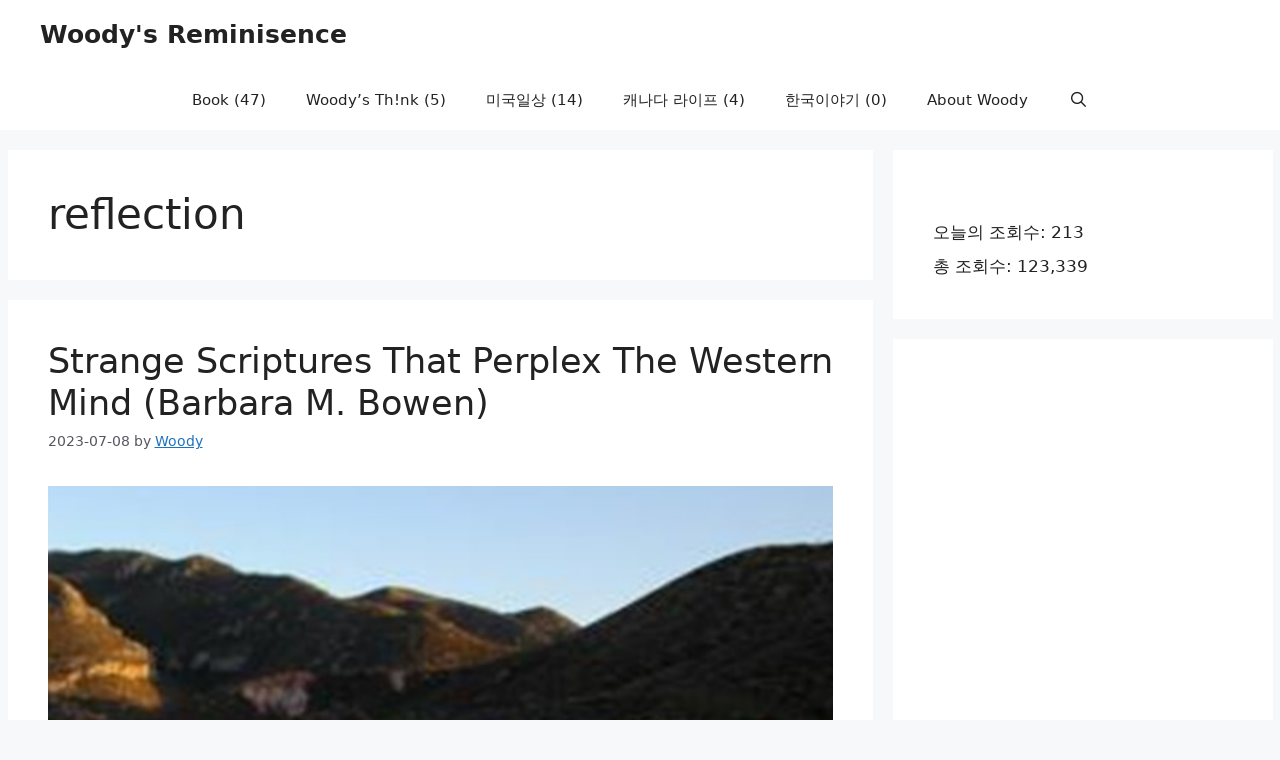

--- FILE ---
content_type: text/html; charset=utf-8
request_url: https://www.google.com/recaptcha/api2/aframe
body_size: 264
content:
<!DOCTYPE HTML><html><head><meta http-equiv="content-type" content="text/html; charset=UTF-8"></head><body><script nonce="lof7emNJtNf8-tMhZunGLg">/** Anti-fraud and anti-abuse applications only. See google.com/recaptcha */ try{var clients={'sodar':'https://pagead2.googlesyndication.com/pagead/sodar?'};window.addEventListener("message",function(a){try{if(a.source===window.parent){var b=JSON.parse(a.data);var c=clients[b['id']];if(c){var d=document.createElement('img');d.src=c+b['params']+'&rc='+(localStorage.getItem("rc::a")?sessionStorage.getItem("rc::b"):"");window.document.body.appendChild(d);sessionStorage.setItem("rc::e",parseInt(sessionStorage.getItem("rc::e")||0)+1);localStorage.setItem("rc::h",'1768418477368');}}}catch(b){}});window.parent.postMessage("_grecaptcha_ready", "*");}catch(b){}</script></body></html>